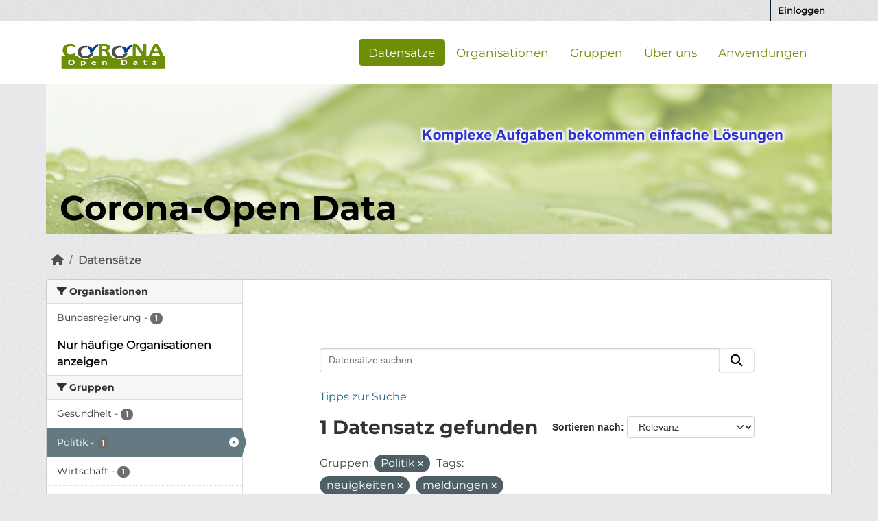

--- FILE ---
content_type: text/html; charset=utf-8
request_url: https://corona-open-data.ckan.de/dataset/?groups=politik&tags=neuigkeiten&tags=meldungen&_organization_limit=0
body_size: 21644
content:
<!DOCTYPE html>
<!--[if IE 9]> <html lang="de" class="ie9"> <![endif]-->
<!--[if gt IE 8]><!--> <html lang="de"  > <!--<![endif]-->
  <head>
    <meta charset="utf-8" />
      <meta name="csrf_field_name" content="_csrf_token" />
      <meta name="_csrf_token" content="ImMzNzFiZjMwM2RiZjRhZjQzODUwZmIwYWVlNjdhNGUxNDk5YmYxMzQi.aW6Nvg.stmBjhl8YvZmS_HtyFDkuXcU39c" />

      <meta name="generator" content="ckan 2.11.0" />
      <meta name="viewport" content="width=device-width, initial-scale=1.0">
    <title>Datensatz - Corona Open Data</title>

    
    
    <link rel="shortcut icon" href="/base/images/ckan.ico" />
    
    
        <link rel="alternate" type="text/n3" href="https://corona-open-data.ckan.de/catalog.n3"/>
        <link rel="alternate" type="text/turtle" href="https://corona-open-data.ckan.de/catalog.ttl"/>
        <link rel="alternate" type="application/rdf+xml" href="https://corona-open-data.ckan.de/catalog.xml"/>
        <link rel="alternate" type="application/ld+json" href="https://corona-open-data.ckan.de/catalog.jsonld"/>
    

  
  
    
    
      
      
      
    
    
    

    

  
  
  <link rel="shortcut icon" href="/favicon.ico">
  <link rel="icon" type="image/png" href="/favicon.png" sizes="32x32">
  <link rel="icon" type="image/png" href="/favicon_259x259.png" sizes="96x96">
  <link rel="apple-touch-icon" sizes="180x180" href="/favicon_259x259.png">
  



    
    <link href="/webassets/base/757e28ef_main.css" rel="stylesheet"/>
<link href="/webassets/ckanext-geoview/f197a782_geo-resource-styles.css" rel="stylesheet"/>
<link href="/webassets/ckanext-harvest/c95a0af2_harvest_css.css" rel="stylesheet"/>
<link href="/webassets/ckanext-activity/8dd77216_activity.css" rel="stylesheet"/>
<link href="/webassets/webassets-external/96ade32d2fdad4a3e74ef63cc0add303_ondics-corona.css" rel="stylesheet"/>
  <style>
        .module-content {
  padding: 100px;
}
      </style>
    
  
  
  <!-- Matomo -->
  <script type="text/plain" data-category="statistics">
   var _paq = window._paq = window._paq || [];
   /* tracker methods like "setCustomDimension" should be called before "trackPageView" */
   _paq.push(['trackPageView']);
   _paq.push(['enableLinkTracking']);
   /* TODO: Logik nur wenn angemeldet */
   _paq.push(['setUserId', 'Benutzer angemeldet (anonymisiert)']);
   (function() {
     var u="https://analyse.ondics.de/";
     _paq.push(['setTrackerUrl', u+'matomo.php']);
     _paq.push(['setSiteId', '52']);
     var d=document, g=d.createElement('script'), s=d.getElementsByTagName('script')[0];
     g.type='text/javascript'; g.async=true; g.src=u+'matomo.js'; s.parentNode.insertBefore(g,s);
   })();
  </script>
  <!-- End Matomo Code -->


    

  </head>

  
  <body data-site-root="https://corona-open-data.ckan.de/" data-locale-root="https://corona-open-data.ckan.de/" >

    
    <div class="visually-hidden-focusable"><a href="#content">Überspringen zum Hauptinhalt</a></div>
  

  
    


 
<div class="account-masthead">
  <div class="container">
     
    <nav class="account not-authed" aria-label="Benutzerkonto">
      <ul class="list-unstyled">
        
<li><a href="/user/login">Einloggen</a></li>

      </ul>
    </nav>
     
  </div>
</div>

<header class="masthead">
  <div class="container">
      
    <nav class="navbar navbar-expand-lg navbar-light">
      <hgroup class="header-image navbar-left">

      
      
      <a class="logo" href="/">
        <img src="/uploads/admin/2020-08-07-130613.740078corona-odp-logo.png" alt="Corona Open Data"
          title="Corona Open Data" />
      </a>
      
      

       </hgroup>
      <button class="navbar-toggler" type="button" data-bs-toggle="collapse" data-bs-target="#main-navigation-toggle"
        aria-controls="main-navigation-toggle" aria-expanded="false" aria-label="Navigationsmenü ein- oder ausblenden">
        <span class="fa fa-bars text-white"></span>
      </button>

      <div class="main-navbar collapse navbar-collapse" id="main-navigation-toggle">
        <ul class="navbar-nav ms-auto mb-2 mb-lg-0">
          
            
  
              
              

              <li class="active"><a href="/dataset/">Datensätze</a></li><li><a href="/organization/">Organisationen</a></li><li><a href="/group/">Gruppen</a></li><li><a href="/about">Über uns</a></li>
            
  <li><a href="/showcase">Anwendungen</a></li>

          </ul>

      
      

      </div>
    </nav>
  </div>
</header>

<div class="container">
  <div class="ondics-banner">
    <img src="/img/corona-odp-banner.png">
    <p>Corona-Open Data</p>
  </div>
</div>

<div id="alert_placeholder"></div>

  
    <div class="main">
      <div id="content" class="container">
        
          
            <div class="flash-messages">
              
                
              
            </div>
          

          
            <div class="toolbar" role="navigation" aria-label="Brotkrumen-Navigation">
              
                
                  <ol class="breadcrumb">
                    
<li class="home"><a href="/" aria-label="Start"><i class="fa fa-home"></i><span> Start</span></a></li>
                    
  <li class="active"><a href="/dataset/">Datensätze</a></li>

                  </ol>
                
              
            </div>
          

          <div class="row wrapper">
            
            
            

            
              <aside class="secondary col-md-3">
                
                


  <div class="filters">
    <div>
      
        

    
    
	
	    
		<section class="module module-narrow module-shallow">
		    
			<h2 class="module-heading">
			    <i class="fa fa-filter"></i>
			    Organisationen
			</h2>
		    
		    
			
			    
				<nav aria-label="Organisationen">
				    <ul class="list-unstyled nav nav-simple nav-facet">
					
					    
					    
					    
					    
					    <li class="nav-item ">
						<a href="/dataset/?groups=politik&amp;tags=neuigkeiten&amp;tags=meldungen&amp;_organization_limit=0&amp;organization=bundesregierung" title="">
						    <span class="item-label">Bundesregierung</span>
						    <span class="hidden separator"> - </span>
						    <span class="item-count badge">1</span>

							
						</a>
					    </li>
					
				    </ul>
				</nav>

				<p class="module-footer">
				    
					<a href="/dataset/?groups=politik&amp;tags=neuigkeiten&amp;tags=meldungen" class="read-more">Nur häufige Organisationen anzeigen</a>
				    
				</p>
			    
			
		    
		</section>
	    
	
    

      
        

    
    
	
	    
		<section class="module module-narrow module-shallow">
		    
			<h2 class="module-heading">
			    <i class="fa fa-filter"></i>
			    Gruppen
			</h2>
		    
		    
			
			    
				<nav aria-label="Gruppen">
				    <ul class="list-unstyled nav nav-simple nav-facet">
					
					    
					    
					    
					    
					    <li class="nav-item ">
						<a href="/dataset/?groups=politik&amp;tags=neuigkeiten&amp;tags=meldungen&amp;_organization_limit=0&amp;groups=gesundheit" title="">
						    <span class="item-label">Gesundheit</span>
						    <span class="hidden separator"> - </span>
						    <span class="item-count badge">1</span>

							
						</a>
					    </li>
					
					    
					    
					    
					    
					    <li class="nav-item  active">
						<a href="/dataset/?tags=neuigkeiten&amp;tags=meldungen&amp;_organization_limit=0" title="">
						    <span class="item-label">Politik</span>
						    <span class="hidden separator"> - </span>
						    <span class="item-count badge">1</span>

							<span class="facet-close"> <i class="fa fa-solid fa-circle-xmark"></i></span>
						</a>
					    </li>
					
					    
					    
					    
					    
					    <li class="nav-item ">
						<a href="/dataset/?groups=politik&amp;tags=neuigkeiten&amp;tags=meldungen&amp;_organization_limit=0&amp;groups=wirtschaft" title="">
						    <span class="item-label">Wirtschaft</span>
						    <span class="hidden separator"> - </span>
						    <span class="item-count badge">1</span>

							
						</a>
					    </li>
					
				    </ul>
				</nav>

				<p class="module-footer">
				    
					
				    
				</p>
			    
			
		    
		</section>
	    
	
    

      
        

    
    
	
	    
		<section class="module module-narrow module-shallow">
		    
			<h2 class="module-heading">
			    <i class="fa fa-filter"></i>
			    Tags
			</h2>
		    
		    
			
			    
				<nav aria-label="Tags">
				    <ul class="list-unstyled nav nav-simple nav-facet">
					
					    
					    
					    
					    
					    <li class="nav-item  active">
						<a href="/dataset/?groups=politik&amp;tags=neuigkeiten&amp;_organization_limit=0" title="">
						    <span class="item-label">meldungen</span>
						    <span class="hidden separator"> - </span>
						    <span class="item-count badge">1</span>

							<span class="facet-close"> <i class="fa fa-solid fa-circle-xmark"></i></span>
						</a>
					    </li>
					
					    
					    
					    
					    
					    <li class="nav-item ">
						<a href="/dataset/?groups=politik&amp;tags=neuigkeiten&amp;tags=meldungen&amp;_organization_limit=0&amp;tags=neues" title="">
						    <span class="item-label">neues</span>
						    <span class="hidden separator"> - </span>
						    <span class="item-count badge">1</span>

							
						</a>
					    </li>
					
					    
					    
					    
					    
					    <li class="nav-item  active">
						<a href="/dataset/?groups=politik&amp;tags=meldungen&amp;_organization_limit=0" title="">
						    <span class="item-label">neuigkeiten</span>
						    <span class="hidden separator"> - </span>
						    <span class="item-count badge">1</span>

							<span class="facet-close"> <i class="fa fa-solid fa-circle-xmark"></i></span>
						</a>
					    </li>
					
					    
					    
					    
					    
					    <li class="nav-item ">
						<a href="/dataset/?groups=politik&amp;tags=neuigkeiten&amp;tags=meldungen&amp;_organization_limit=0&amp;tags=timeline" title="">
						    <span class="item-label">timeline</span>
						    <span class="hidden separator"> - </span>
						    <span class="item-count badge">1</span>

							
						</a>
					    </li>
					
					    
					    
					    
					    
					    <li class="nav-item ">
						<a href="/dataset/?groups=politik&amp;tags=neuigkeiten&amp;tags=meldungen&amp;_organization_limit=0&amp;tags=verlauf" title="">
						    <span class="item-label">verlauf</span>
						    <span class="hidden separator"> - </span>
						    <span class="item-count badge">1</span>

							
						</a>
					    </li>
					
				    </ul>
				</nav>

				<p class="module-footer">
				    
					
				    
				</p>
			    
			
		    
		</section>
	    
	
    

      
        

    
    
	
	    
		<section class="module module-narrow module-shallow">
		    
			<h2 class="module-heading">
			    <i class="fa fa-filter"></i>
			    Formate
			</h2>
		    
		    
			
			    
				<nav aria-label="Formate">
				    <ul class="list-unstyled nav nav-simple nav-facet">
					
					    
					    
					    
					    
					    <li class="nav-item ">
						<a href="/dataset/?groups=politik&amp;tags=neuigkeiten&amp;tags=meldungen&amp;_organization_limit=0&amp;res_format=HTML" title="">
						    <span class="item-label">HTML</span>
						    <span class="hidden separator"> - </span>
						    <span class="item-count badge">1</span>

							
						</a>
					    </li>
					
				    </ul>
				</nav>

				<p class="module-footer">
				    
					
				    
				</p>
			    
			
		    
		</section>
	    
	
    

      
        

    
    
	
	    
		<section class="module module-narrow module-shallow">
		    
			<h2 class="module-heading">
			    <i class="fa fa-filter"></i>
			    Lizenzen
			</h2>
		    
		    
			
			    
				<nav aria-label="Lizenzen">
				    <ul class="list-unstyled nav nav-simple nav-facet">
					
					    
					    
					    
					    
					    <li class="nav-item ">
						<a href="/dataset/?groups=politik&amp;tags=neuigkeiten&amp;tags=meldungen&amp;_organization_limit=0&amp;license_id=other-pd" title="">
						    <span class="item-label">Andere (gemeinfrei)</span>
						    <span class="hidden separator"> - </span>
						    <span class="item-count badge">1</span>

							
						</a>
					    </li>
					
				    </ul>
				</nav>

				<p class="module-footer">
				    
					
				    
				</p>
			    
			
		    
		</section>
	    
	
    

      
    </div>
    <a class="close no-text hide-filters"><i class="fa fa-times-circle"></i><span class="text">close</span></a>
  </div>



              </aside>
            

            
              <div class="primary col-md-9 col-xs-12" role="main">
                
                
  <section class="module">
    <div class="module-content">
      
        
      
      
        
        
        







<form id="dataset-search-form" class="search-form" method="get" data-module="select-switch">

  
  <div class="input-group search-input-group">
    <input aria-label="Datensätze suchen..." id="field-giant-search" type="text" class="form-control input-lg" name="q" value="" autocomplete="off" placeholder="Datensätze suchen...">
    
    <span class="input-group-btn">
      <button class="btn btn-default btn-lg" type="submit" value="search" aria-label="Absenden">
        <i class="fa fa-search"></i>
      </button>
    </span>
    
  </div>
  <a href="/pages/tipps-zur-suche">
    <p>Tipps zur Suche</p>
  </a>


  
    <span>






<input type="hidden" name="groups" value="politik" />





<input type="hidden" name="tags" value="neuigkeiten" />





<input type="hidden" name="tags" value="meldungen" />



</span>
  

  
    
      <div class="form-group control-order-by">
        <label for="field-order-by">Sortieren nach</label>
        <select id="field-order-by" name="sort" class="form-control form-select">
          
            
              <option value="score desc, metadata_modified desc" selected="selected">Relevanz</option>
            
          
            
              <option value="title_string asc">Name aufsteigend</option>
            
          
            
              <option value="title_string desc">Name absteigend</option>
            
          
            
              <option value="metadata_modified desc">Zuletzt geändert</option>
            
          
        </select>
        
        <button class="btn btn-default js-hide" type="submit">Los</button>
        
      </div>
    
  

  
    <h1>
    
      

  
  
  
  

1 Datensatz gefunden
    
    </h1>
  

  
    
      <p class="filter-list">
        
          
          <span class="facet">Gruppen:</span>
          
            <span class="filtered pill">Politik
              <a href="/dataset/?tags=neuigkeiten&amp;tags=meldungen&amp;_organization_limit=0" class="remove" title="Entfernen"><i class="fa fa-times"></i></a>
            </span>
          
        
          
          <span class="facet">Tags:</span>
          
            <span class="filtered pill">neuigkeiten
              <a href="/dataset/?groups=politik&amp;tags=meldungen&amp;_organization_limit=0" class="remove" title="Entfernen"><i class="fa fa-times"></i></a>
            </span>
          
            <span class="filtered pill">meldungen
              <a href="/dataset/?groups=politik&amp;tags=neuigkeiten&amp;_organization_limit=0" class="remove" title="Entfernen"><i class="fa fa-times"></i></a>
            </span>
          
        
      </p>
      <a class="show-filters btn btn-default">Ergebnisse filtern</a>
    
  

</form>




      
      
        

  
    <ul class="dataset-list list-unstyled">
    	
	      
	        




  <li class="dataset-item">
    
      <div class="dataset-content">
        
          <h2 class="dataset-heading">
            
              
            
            
    <a href="/dataset/coronavirus-meldungen-timeline" title="Coronavirus Meldungen - Timeline">
      Coronavirus Meldungen - Timeline
    </a>
            
            
              
            
          </h2>
        
        
          
            <div>Coronavirus SARS-CoV-2: Chronik der bisherigen Maßnahmen</div>
          
        
      </div>
      
        
          
            <ul class="dataset-resources list-unstyled">
              
                
                <li>
                  <a href="/dataset/coronavirus-meldungen-timeline" class="badge badge-default" data-format="html">HTML</a>
                </li>
                
              
            </ul>
          
        
      
    
  </li>

	      
	    
    </ul>
  

      
    </div>

    
      
    
  </section>

  
    <section class="module">
      <div class="module-content">
        
          <small>
            
            
            Sie können dieses Register auch über die <a href="/api/3">API</a> (siehe <a href="http://docs.ckan.org/en/2.11/api/">API-Dokumentation</a>) abrufen. 
          </small>
        
      </div>
    </section>
  

              </div>
            
          </div>
        
      </div>
    </div>
  

    
<footer class="site-footer">
  <div class="container">
    
<div class="container">
    <div class="row">  
        <div class="col-md-4">
            <div id="c85290" class="frame frame-default frame-type-textpic frame-layout-0">
                <div class="media-element media-element--right ce-intext ce-nowrap"></div>
                <div class="ce-bodytext">
                    <header>
                        <h4 class="">INFOS</h4>
                    </header>
                    <p>
                        <a href="/pages/nutzungsbedingungen" title="Nutzungsbedingungen" class="link">Nutzungsbedingungen</a>&nbsp;<br>
                        <a href="/pages/datenschutz" title="Datenschutz" class="link">Datenschutz</a>&nbsp;<br>
                        <a href="/pages/impressum" title="Impressum" class="link">Impressum</a>
                    </p>
                </div>
            </div>
        </div>

        <div class="col-md-4">
            <div id="c85291" class="frame frame-default frame-type-textpic frame-layout-0">
                <div class="media-element media-element--right ce-intext ce-nowrap"></div>
                <div class="ce-bodytext">
                    <header>
                        <h4 class="">weiterführende Links</h4>
                    </header>
                    <p>
                        
                        
                        <a href="http://docs.ckan.org/en/2.11/api/" title="CKAN-API-DOC" target="blank" class="link">CKAN API DOC</a><br>
                        <a href="/api" title="CKAN-API" target="blank" class="link">CKAN API</a><br>
			<a href="https://github.com/ckan/ckan" title="CKAN-GitHub" target="_blank" class="link">CKAN GitHub</a>
                        
                    </p>
                </div>
            </div>
        </div>
        <div class="col-md-4">
            <div id="c85293" class="frame frame-default frame-type-header frame-layout-0">
                <header>
                    <h4 class="">SOZIALE MEDIEN</h4>
                </header>
            </div>

            <div class="social-media">
                    <a href="https://www.facebook.com/ondics" target="_blank"><i class="fa-brands fa-facebook-f"></i></a>
                    <a href="https://twitter.com/Ondics" target="_blank"><i class="fa-brands fa-twitter"></i></a>
                    <a href="https://ondics.de/unternehmen/kontakt-and-anfahrt/"target="_blank"><i class="fa fa-envelope"></i></a>
            </div>
        </div>
    </div>
</div>
<br>
<br>
<br>
<br>
<br>
<div class="copyright"><span>Copyright Ondics GmbH</span></div>

  </div>
</footer>
  
<button class="md-cookieconsent-button btn btn-primary" type="button" data-cc="show-consentModal" title="Show Cookiebanner!"><i class="fa-solid fa-cookie"></i></button>

  
  
  
  
  
  
    
  <!-- body content ... -->
  <script>
    const ckanext_md_privacy_url = '/pages/datenschutz'
    const ckanext_md_legal_url = '/pages/datenschutz'
    const ckanext_md_site_id = '52'
    const ckanext_md_matomo_url = 'https://analyse.ondics.de/'
    const ckanext_md_contact_url = '/pages/kontakt'
    const ckanext_md_site_url = 'https://corona-open-data.ckan.de'
  </script>
  <script data-module="cookieconsent-config"></script>

  

  



  

    
    <link href="/webassets/matomo_dsgvo_assets/670b37e7_cookieconsent.css" rel="stylesheet"/>
<link href="/webassets/matomo_dsgvo_assets/764a3a6e_md-style.css" rel="stylesheet"/>
<link href="/webassets/vendor/f3b8236b_select2.css" rel="stylesheet"/>
<link href="/webassets/vendor/53df638c_fontawesome.css" rel="stylesheet"/>
    <script src="/webassets/vendor/240e5086_jquery.js" type="text/javascript"></script>
<script src="/webassets/vendor/90dbb6bf_vendor.js" type="text/javascript"></script>
<script src="/webassets/vendor/6d1ad7e6_bootstrap.js" type="text/javascript"></script>
<script src="/webassets/vendor/529a0eb7_htmx.js" type="text/javascript"></script>
<script src="/webassets/base/a65ea3a0_main.js" type="text/javascript"></script>
<script src="/webassets/base/b1def42f_ckan.js" type="text/javascript"></script>
<script src="/webassets/matomo_dsgvo_assets/bb5f5ae4_cookieconsent.js" type="text/javascript"></script>
<script src="/webassets/matomo_dsgvo_assets/a72b03ee_cookieconsent-config.js" type="text/javascript"></script>
<script src="/webassets/webassets-external/b359a2eec5254bda2068be9def6c1f47_ondics-corona.js" type="text/javascript"></script>
<script src="/webassets/activity/0fdb5ee0_activity.js" type="text/javascript"></script>
  </body>
</html>